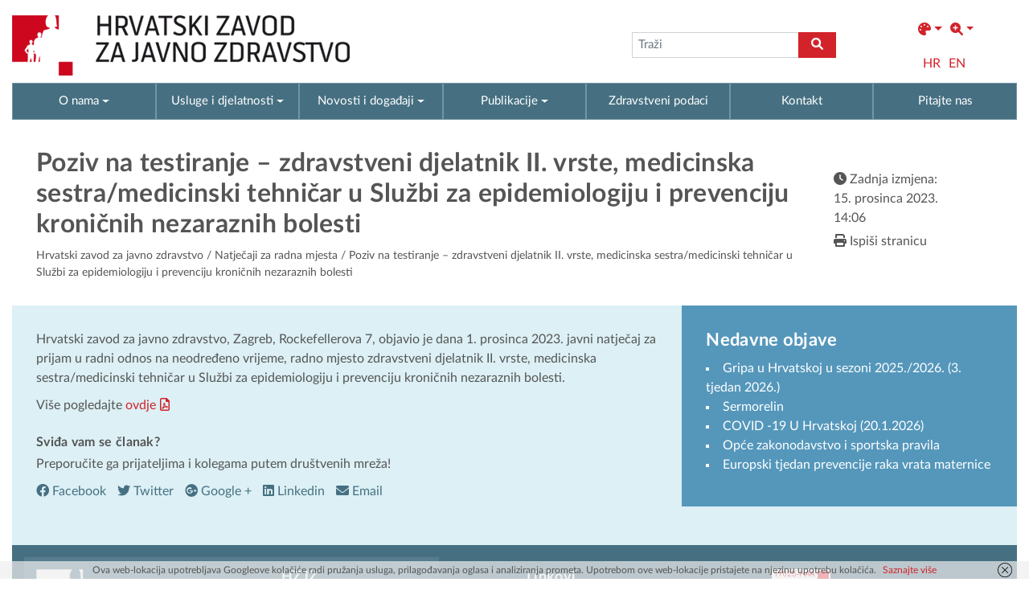

--- FILE ---
content_type: text/css
request_url: https://www.hzjz.hr/wp-content/plugins/visually-impaired/css/style.css
body_size: 371
content:
.ch-color-label{float:left; margin:0; padding:0.5em 1em 0 0; }

/* Colors */
.vi-colors-v{list-style-type:none; margin:0; padding:0; position:relative; z-index:99999; float:left; }
.vi-colors-v .square{list-style-type: none; background: #fff !important;}


/* Change colors */

/* blue */
body.vi-colors.color-1.b-color, .vi-colors .color-1.init, .vi-colors .color-1 > .b-color, .vi-colors .color-1.b-color{background-color:blue; }
.vi-colors .color-1 > .t-subcolor, .vi-colors .color-1.t-subcolor{color:white !important; border-color:white !important;}
.vi-colors .color-1 > .t-color, .vi-colors .color-1.t-color{color:blue !important; border-color:blue !important; }
body.vi-colors.color-1.b-subcolor, .vi-colors .color-1 > .b-subcolor, .vi-colors .color-1.b-subcolor{background-color:white; }

/* green */
body.vi-colors.color-2.b-color, .vi-colors .color-2.init, .vi-colors .color-2 > .b-color, .vi-colors .color-2.b-color{background-color:green; }
.vi-colors .color-2 > .t-subcolor, .vi-colors .color-2.t-subcolor{color:black !important; border-color:black !important; }
.vi-colors .color-2 > .t-color, .vi-colors .color-2.t-color{color:green !important; border-color:green !important; } 
body.vi-colors.color-2.b-subcolor, .vi-colors .color-2 > .b-subcolor, .vi-colors .color-2.b-subcolor{background-color:black; }

/* orange */
body.vi-colors.color-3.b-color, .vi-colors .color-3.init, .vi-colors .color-3 > .b-color, .vi-colors .color-3.b-color{background-color:orange; }
.vi-colors .color-3 > .t-subcolor, .vi-colors .color-3.t-subcolor{color:black !important; border-color:black !important;}
.vi-colors .color-3 > .t-color, .vi-colors .color-3.t-color{color:orange !important; border-color:orange !important; }
body.vi-colors.color-3.b-subcolor, .vi-colors .color-3 > .b-subcolor, .vi-colors .color-3.b-subcolor{background-color:black; }
	
/* red */
body.vi-colors.color-4.b-color, .vi-colors .color-4.init, .vi-colors .color-4 > .b-color, .vi-colors .color-4.b-color{background-color:red; }
.vi-colors .color-4 > .t-subcolor, .vi-colors .color-4.t-subcolor{color:black !important; border-color:black !important; }
.vi-colors .color-4 > .t-color, .vi-colors .color-4.t-color{color:red !important; border-color:red !important; }
body.vi-colors.color-4.b-subcolor, .vi-colors .color-4 > .b-subcolor, .vi-colors .color-4.b-subcolor{background-color:black; }

/* black */
body.vi-colors.color-5.b-color, .vi-colors .color-5.init, .vi-colors .color-5 > .b-color, .vi-colors .color-5.b-color{background-color:black; }
.vi-colors .color-5 > .t-subcolor, .vi-colors .color-5.t-subcolor{color:white !important; border-color:white !important;}
.vi-colors .color-5 > .t-color, .vi-colors .color-5.t-color{color:black !important; border-color:black !important; }
body.vi-colors.color-5.b-subcolor, .vi-colors .color-5 > .b-subcolor, .vi-colors .color-5.b-subcolor{background-color:white; }



/*
*/



.ch-size-label{float:left; margin:0; padding:0.5em 1em 0 0; }
.vi-sizes{list-style-type:none; margin:0; padding:0; position:relative; z-index:99998; color:#555555; float:left; }
.vi-colors #colors li{border-style:solid; border-width:1px; border-color:#777777; }
.vi-colors #colors li.reload{border:0; }
#visually-impaired-box .reload{ cursor: pointer; }
body.size-1 > *, .vi-sizes .size-1{font-size:0.85em; }
body.size-2 > *, .vi-sizes .size-2{font-size:1em; }
body.size-3 > *, .vi-sizes .size-3{font-size:1.15em; }
body.size-4 > *, .vi-sizes .size-4{font-size:1.3em; }
body.size-5 > *, .vi-sizes .size-5{font-size:1.45em; }
body #visually-impaired-box{font-size:initial;float: right; }

/*
.body-size-1{font-size:0.85em; }
.body-size-2{font-size:1em; }
.body-size-3{font-size:1.15em; }
.body-size-4{font-size:1.3em; }
.body-size-5{font-size:1.45em; }
*/

   /*                
#visuallyimpaired_widget-2 {
    color: #000000;
    position: absolute;
    height: 60px;
    /*width: 760px;*
    width: 15em;
    left: 220px;
    top: 20px;
    line-height: 60px;
    font-weight: bold;
    z-index: 30;
}
*/

#visually-impaired-box > ul > li > ul > li{
   margin: 3px;
   cursor: pointer;
}
#visually-impaired-box > ul > li > ul{
   padding-top: 3px;
}
#visually-impaired-box > ul > li > ul > ul{
   display: flex;
   gap: 3px;
   padding: 0 3px 3px 3px;
}
#visually-impaired-box > ul > li > ul > ul > li{
   width: 100%;
   padding: 5px;
   cursor: pointer;
}

--- FILE ---
content_type: application/javascript
request_url: https://www.hzjz.hr/wp-content/themes/hzjz-2022/assets/js/cookiechoices.js?ver=1.0
body_size: 4440
content:
/*
 Copyright 2014 Google Inc. All rights reserved.

 Licensed under the Apache License, Version 2.0 (the "License");
 you may not use this file except in compliance with the License.
 You may obtain a copy of the License at

 http://www.apache.org/licenses/LICENSE-2.0

 Unless required by applicable law or agreed to in writing, software
 distributed under the License is distributed on an "AS IS" BASIS,
 WITHOUT WARRANTIES OR CONDITIONS OF ANY KIND, either express or implied.
 See the License for the specific language governing permissions and
 limitations under the License.
 http://www.dylanbeattie.net/2016/01/confession-time-i-implemented-eu-cookie.html
 http://ec.europa.eu/ipg/basics/legal/cookies/index_en.htm
 https://libraries.io/bower/basic-js-cookie-banner
 http://alex-d.github.io/Cookies-EU-banner/

 https://jsfiddle.net/xnhpzto8/1/
 */

(function(window) {

    if (!!window.cookieChoices) {
        return window.cookieChoices;
    }

    var cookieChoices = (function() {

        var cookieName = 'displayCookieConsent';
        var cookieConsentId = 'cookieChoiceInfo';
        var dismissLinkId = 'cookieChoiceDismiss';
        var dismissIconId = 'cookieChoiceDismissIcon';

        function showCookieBar(data) {

            if (typeof data != 'undefined' && typeof data.linkHref != 'undefined') {

                data.position = data.position || "bottom";
                data.language = data.language || "en";
                data.styles = data.styles || 'position:fixed; width:100%; background-color:#EEEEEE; background-color:rgba(238, 238, 238, 0.7); margin:0; left:0; ' + data.position + ':0; padding:2px; z-index:1000; text-align:center;';


                switch (data.language) {

                    case "de":

                        data.cookieText = data.cookieText || "Cookies erleichtern die Bereitstellung unserer Dienste. Mit der Nutzung unserer Dienste erklären Sie sich damit einverstanden, dass wir Cookies verwenden. ";
                        data.dismissText = data.dismissText || "OK";
                        data.linkText = data.linkText || "Weitere Informationen";

                        break;

                    case "it":

                        data.cookieText = data.cookieText || "I cookie ci aiutano ad erogare servizi di qualità. Utilizzando i nostri servizi, l'utente accetta le nostre modalità d'uso dei cookie.";
                        data.dismissText = data.dismissText || "OK";
                        data.linkText = data.linkText || "Ulteriori informazioni";

                        break;

                    case "fr":

                        data.cookieText = data.cookieText || "Les cookies nous permettent de vous proposer nos services plus facilement. En utilisant nos services, vous nous donnez expressément votre accord pour exploiter ces cookies.";
                        data.dismissText = data.dismissText || "OK";
                        data.linkText = data.linkText || "En savoir plus";

                        break;

                    case "hr":

                        data.cookieText = data.cookieText || "Ova web-lokacija upotrebljava Googleove kolačiće radi pružanja usluga, prilagođavanja oglasa i analiziranja prometa. Upotrebom ove web-lokacije pristajete na njezinu upotrebu kolačića.";
                        data.dismissText = data.dismissText || "OK";
                        data.linkText = data.linkText || "Saznajte više";

                        break;

                    case "nl":

                        data.cookieText = data.cookieText || "Cookies helpen ons bij het leveren van onze diensten. Door gebruik te maken van onze diensten, gaat u akkoord met ons gebruik van cookies.";
                        data.dismissText = data.dismissText || "OK";
                        data.linkText = data.linkText || "Meer informatie";

                        break;

                    case "fi":

                        data.cookieText = data.cookieText || "Evästeet auttavat meitä palvelujemme toimituksessa. Käyttämällä palvelujamme hyväksyt evästeiden käytön.";
                        data.dismissText = data.dismissText || "Selvä";
                        data.linkText = data.linkText || "Lisätietoja";

                        break;

                    default:

                        data.cookieText = data.cookieText || "Cookies help us deliver our services. By using our services, you agree to our use of cookies.";
                        data.dismissText = data.dismissText || "Got it";
                        data.linkText = data.linkText || "Learn more";

                }

                _showCookieConsent(htmlDecode(data.cookieText), htmlDecode(data.dismissText), htmlDecode(data.linkText), data.linkHref, data.styles, false);

            }

        }

        function _createHeaderElement(cookieText, dismissText, linkText, linkHref, styles) {
            var butterBarStyles = styles;
            var cookieConsentElement = document.createElement('div');
            var wrapper = document.createElement('div');
            wrapper.style.cssText = "font-size:12px;";

            cookieConsentElement.id = cookieConsentId;
            cookieConsentElement.style.cssText = butterBarStyles;

            wrapper.appendChild(_createConsentText(cookieText));
            if (!!linkText && !!linkHref) {
                wrapper.appendChild(_createInformationLink(linkText, linkHref));
            }
            wrapper.appendChild(_createDismissLink(dismissText));

            cookieConsentElement.appendChild(wrapper);
            cookieConsentElement.appendChild(_createDismissIcon());

            return cookieConsentElement;
        }

        function _createDialogElement(cookieText, dismissText, linkText, linkHref) {
            var glassStyle = 'position:fixed;width:100%;height:100%;z-index:999;' +
                'top:0;left:0;opacity:0.5;filter:alpha(opacity=50);' +
                'background-color:#ccc;';
            var dialogStyle = 'z-index:1000;position:fixed;left:50%;top:50%';
            var contentStyle = 'position:relative;left:-50%;margin-top:-25%;' +
                'background-color:#fff;padding:20px;box-shadow:4px 4px 25px #888;';

            var cookieConsentElement = document.createElement('div');
            cookieConsentElement.id = cookieConsentId;

            var glassPanel = document.createElement('div');
            glassPanel.style.cssText = glassStyle;

            var content = document.createElement('div');
            content.style.cssText = contentStyle;

            var dialog = document.createElement('div');
            dialog.style.cssText = dialogStyle;

            var dismissLink = _createDismissLink(dismissText);
            dismissLink.style.display = 'block';
            dismissLink.style.textAlign = 'right';
            dismissLink.style.marginTop = '8px';

            content.appendChild(_createConsentText(cookieText));
            if (!!linkText && !!linkHref) {
                content.appendChild(_createInformationLink(linkText, linkHref));
            }
            content.appendChild(dismissLink);
            dialog.appendChild(content);
            cookieConsentElement.appendChild(glassPanel);
            cookieConsentElement.appendChild(dialog);
            return cookieConsentElement;
        }

        function _setElementText(element, text) {
            // IE8 does not support textContent, so we should fallback to innerText.
            var supportsTextContent = 'textContent' in document.body;

            if (supportsTextContent) {
                element.textContent = text;
            } else {
                element.innerText = text;
            }
        }

        function _createConsentText(cookieText) {
            var consentText = document.createElement('span');
            _setElementText(consentText, cookieText);
            return consentText;
        }

        function _createDismissLink(dismissText) {
            var dismissLink = document.createElement('a');
//            _setElementText(dismissLink, dismissText);
//            dismissLink.id = dismissLinkId;
//            dismissLink.href = '#';
//            dismissLink.style.marginLeft = '24px';
            return dismissLink;
        }

        function _createDismissIcon() {
            var dismissIcon = document.createElement('a');
            dismissIcon.id = dismissIconId;
            dismissIcon.href = '#';
            dismissIcon.style.cssText = 'width: 50px; height: 100%; background-size: 18px; display: inline-block; position: absolute; right: 0px; top: 0px; background-position: 34% 50%; background-repeat: no-repeat; background-image: url([data-uri]);';
            return dismissIcon;
        }

        function _createInformationLink(linkText, linkHref) {
            var infoLink = document.createElement('a');
            _setElementText(infoLink, linkText);
            infoLink.href = linkHref;
            infoLink.target = '_blank';
            infoLink.style.marginLeft = '8px';
            return infoLink;
        }

        function _dismissLinkClick() {
            _saveUserPreference();
            _removeCookieConsent();
            return false;
        }

        function _showCookieConsent(cookieText, dismissText, linkText, linkHref, styles, isDialog) {
            if (_shouldDisplayConsent()) {
                _removeCookieConsent();
                var consentElement = (isDialog) ?
                    _createDialogElement(cookieText, dismissText, linkText, linkHref) :
                    _createHeaderElement(cookieText, dismissText, linkText, linkHref, styles);
                var fragment = document.createDocumentFragment();
                fragment.appendChild(consentElement);
                document.body.appendChild(fragment.cloneNode(true));
 //               document.getElementById(dismissLinkId).onclick = _dismissLinkClick;
                document.getElementById(dismissIconId).onclick = _dismissLinkClick;
            }
        }

        function showCookieConsentBar(cookieText, dismissText, linkText, linkHref) {
            _showCookieConsent(cookieText, dismissText, linkText, linkHref, false);
        }

        function showCookieConsentDialog(cookieText, dismissText, linkText, linkHref) {
            _showCookieConsent(cookieText, dismissText, linkText, linkHref, true);
        }

        function _removeCookieConsent() {
            var cookieChoiceElement = document.getElementById(cookieConsentId);
            if (cookieChoiceElement != null) {
                cookieChoiceElement.parentNode.removeChild(cookieChoiceElement);
            }
        }

        function _saveUserPreference() {
            // Set the cookie expiry to one year after today.
            var expiryDate = new Date();
            expiryDate.setFullYear(expiryDate.getFullYear() + 1);
            document.cookie = cookieName + '=y;path=/; expires=' + expiryDate.toGMTString();
        }

        function _shouldDisplayConsent() {
            // Display the header only if the cookie has not been set.
            return !document.cookie.match(new RegExp(cookieName + '=([^;]+)'));
        }

        function htmlDecode(input){
          var e = document.createElement('textarea');
          e.innerHTML = input;
          return e.childNodes.length === 0 ? "" : e.childNodes[0].nodeValue;
        }

        var exports = {};
        exports.showCookieBar = showCookieBar;
        exports.showCookieConsentBar = showCookieConsentBar;
        exports.showCookieConsentDialog = showCookieConsentDialog;
        return exports;
    })();

    window.cookieChoices = cookieChoices;
    return cookieChoices;
})(this);

/*
// Use .setTimeout() along with duration set to 15 sec.
$( document ).ready(function() {
setTimeout(function(){
    document.getElementById('cookieChoiceInfo').className = 'unread';
}, 15000);
})
*/



